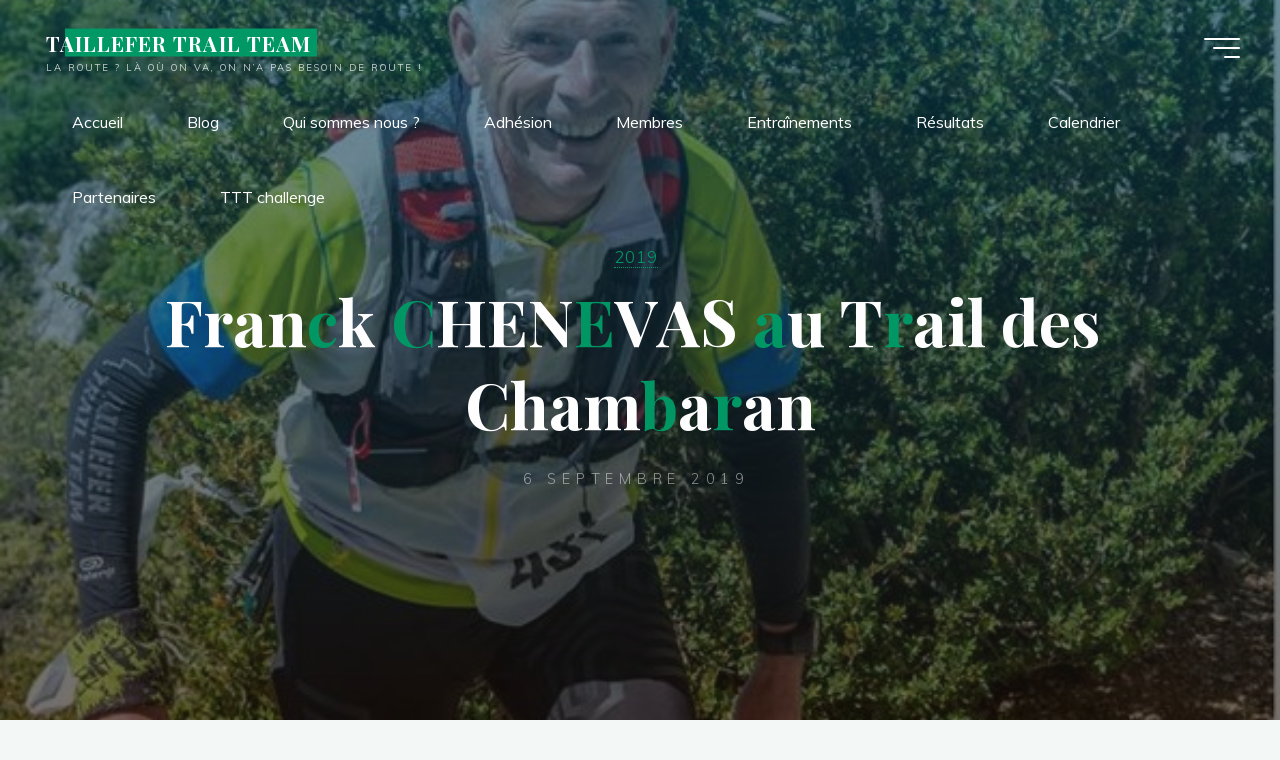

--- FILE ---
content_type: text/html; charset=UTF-8
request_url: http://taillefertrailteam.com/franck-chenevas-au-trail-des-chambaran/
body_size: 22236
content:
<!DOCTYPE html>
<html lang="fr-FR">
<head>
<meta name="viewport" content="width=device-width, user-scalable=yes, initial-scale=1.0">
<meta http-equiv="X-UA-Compatible" content="IE=edge" /><meta charset="UTF-8">
<link rel="profile" href="http://gmpg.org/xfn/11">
<link rel="pingback" href="http://taillefertrailteam.com/xmlrpc.php">
<title>Franck CHENEVAS au Trail des Chambaran &#8211; TAILLEFER TRAIL TEAM</title>
<meta name='robots' content='max-image-preview:large' />
	<style>img:is([sizes="auto" i], [sizes^="auto," i]) { contain-intrinsic-size: 3000px 1500px }</style>
	<link rel='dns-prefetch' href='//secure.gravatar.com' />
<link rel='dns-prefetch' href='//stats.wp.com' />
<link rel='dns-prefetch' href='//maxcdn.bootstrapcdn.com' />
<link rel='dns-prefetch' href='//fonts.googleapis.com' />
<link rel='dns-prefetch' href='//v0.wordpress.com' />
<link rel='preconnect' href='//i0.wp.com' />
<link rel="alternate" type="application/rss+xml" title="TAILLEFER TRAIL TEAM &raquo; Flux" href="http://taillefertrailteam.com/feed/" />
<link rel="alternate" type="application/rss+xml" title="TAILLEFER TRAIL TEAM &raquo; Flux des commentaires" href="http://taillefertrailteam.com/comments/feed/" />
<link rel="alternate" type="application/rss+xml" title="TAILLEFER TRAIL TEAM &raquo; Franck CHENEVAS au Trail des Chambaran Flux des commentaires" href="http://taillefertrailteam.com/franck-chenevas-au-trail-des-chambaran/feed/" />
<script>
window._wpemojiSettings = {"baseUrl":"https:\/\/s.w.org\/images\/core\/emoji\/15.0.3\/72x72\/","ext":".png","svgUrl":"https:\/\/s.w.org\/images\/core\/emoji\/15.0.3\/svg\/","svgExt":".svg","source":{"concatemoji":"http:\/\/taillefertrailteam.com\/wp-includes\/js\/wp-emoji-release.min.js?ver=6.7.4"}};
/*! This file is auto-generated */
!function(i,n){var o,s,e;function c(e){try{var t={supportTests:e,timestamp:(new Date).valueOf()};sessionStorage.setItem(o,JSON.stringify(t))}catch(e){}}function p(e,t,n){e.clearRect(0,0,e.canvas.width,e.canvas.height),e.fillText(t,0,0);var t=new Uint32Array(e.getImageData(0,0,e.canvas.width,e.canvas.height).data),r=(e.clearRect(0,0,e.canvas.width,e.canvas.height),e.fillText(n,0,0),new Uint32Array(e.getImageData(0,0,e.canvas.width,e.canvas.height).data));return t.every(function(e,t){return e===r[t]})}function u(e,t,n){switch(t){case"flag":return n(e,"\ud83c\udff3\ufe0f\u200d\u26a7\ufe0f","\ud83c\udff3\ufe0f\u200b\u26a7\ufe0f")?!1:!n(e,"\ud83c\uddfa\ud83c\uddf3","\ud83c\uddfa\u200b\ud83c\uddf3")&&!n(e,"\ud83c\udff4\udb40\udc67\udb40\udc62\udb40\udc65\udb40\udc6e\udb40\udc67\udb40\udc7f","\ud83c\udff4\u200b\udb40\udc67\u200b\udb40\udc62\u200b\udb40\udc65\u200b\udb40\udc6e\u200b\udb40\udc67\u200b\udb40\udc7f");case"emoji":return!n(e,"\ud83d\udc26\u200d\u2b1b","\ud83d\udc26\u200b\u2b1b")}return!1}function f(e,t,n){var r="undefined"!=typeof WorkerGlobalScope&&self instanceof WorkerGlobalScope?new OffscreenCanvas(300,150):i.createElement("canvas"),a=r.getContext("2d",{willReadFrequently:!0}),o=(a.textBaseline="top",a.font="600 32px Arial",{});return e.forEach(function(e){o[e]=t(a,e,n)}),o}function t(e){var t=i.createElement("script");t.src=e,t.defer=!0,i.head.appendChild(t)}"undefined"!=typeof Promise&&(o="wpEmojiSettingsSupports",s=["flag","emoji"],n.supports={everything:!0,everythingExceptFlag:!0},e=new Promise(function(e){i.addEventListener("DOMContentLoaded",e,{once:!0})}),new Promise(function(t){var n=function(){try{var e=JSON.parse(sessionStorage.getItem(o));if("object"==typeof e&&"number"==typeof e.timestamp&&(new Date).valueOf()<e.timestamp+604800&&"object"==typeof e.supportTests)return e.supportTests}catch(e){}return null}();if(!n){if("undefined"!=typeof Worker&&"undefined"!=typeof OffscreenCanvas&&"undefined"!=typeof URL&&URL.createObjectURL&&"undefined"!=typeof Blob)try{var e="postMessage("+f.toString()+"("+[JSON.stringify(s),u.toString(),p.toString()].join(",")+"));",r=new Blob([e],{type:"text/javascript"}),a=new Worker(URL.createObjectURL(r),{name:"wpTestEmojiSupports"});return void(a.onmessage=function(e){c(n=e.data),a.terminate(),t(n)})}catch(e){}c(n=f(s,u,p))}t(n)}).then(function(e){for(var t in e)n.supports[t]=e[t],n.supports.everything=n.supports.everything&&n.supports[t],"flag"!==t&&(n.supports.everythingExceptFlag=n.supports.everythingExceptFlag&&n.supports[t]);n.supports.everythingExceptFlag=n.supports.everythingExceptFlag&&!n.supports.flag,n.DOMReady=!1,n.readyCallback=function(){n.DOMReady=!0}}).then(function(){return e}).then(function(){var e;n.supports.everything||(n.readyCallback(),(e=n.source||{}).concatemoji?t(e.concatemoji):e.wpemoji&&e.twemoji&&(t(e.twemoji),t(e.wpemoji)))}))}((window,document),window._wpemojiSettings);
</script>
<link rel='stylesheet' id='jetpack_related-posts-css' href='http://taillefertrailteam.com/wp-content/plugins/jetpack/modules/related-posts/related-posts.css?ver=20240116' media='all' />
<link rel='stylesheet' id='sbr_styles-css' href='http://taillefertrailteam.com/wp-content/plugins/reviews-feed/assets/css/sbr-styles.css?ver=2.1.0' media='all' />
<link rel='stylesheet' id='sbi_styles-css' href='http://taillefertrailteam.com/wp-content/plugins/instagram-feed/css/sbi-styles.min.css?ver=6.8.0' media='all' />
<style id='wp-emoji-styles-inline-css'>

	img.wp-smiley, img.emoji {
		display: inline !important;
		border: none !important;
		box-shadow: none !important;
		height: 1em !important;
		width: 1em !important;
		margin: 0 0.07em !important;
		vertical-align: -0.1em !important;
		background: none !important;
		padding: 0 !important;
	}
</style>
<link rel='stylesheet' id='wp-block-library-css' href='http://taillefertrailteam.com/wp-includes/css/dist/block-library/style.min.css?ver=6.7.4' media='all' />
<link rel='stylesheet' id='mediaelement-css' href='http://taillefertrailteam.com/wp-includes/js/mediaelement/mediaelementplayer-legacy.min.css?ver=4.2.17' media='all' />
<link rel='stylesheet' id='wp-mediaelement-css' href='http://taillefertrailteam.com/wp-includes/js/mediaelement/wp-mediaelement.min.css?ver=6.7.4' media='all' />
<style id='jetpack-sharing-buttons-style-inline-css'>
.jetpack-sharing-buttons__services-list{display:flex;flex-direction:row;flex-wrap:wrap;gap:0;list-style-type:none;margin:5px;padding:0}.jetpack-sharing-buttons__services-list.has-small-icon-size{font-size:12px}.jetpack-sharing-buttons__services-list.has-normal-icon-size{font-size:16px}.jetpack-sharing-buttons__services-list.has-large-icon-size{font-size:24px}.jetpack-sharing-buttons__services-list.has-huge-icon-size{font-size:36px}@media print{.jetpack-sharing-buttons__services-list{display:none!important}}.editor-styles-wrapper .wp-block-jetpack-sharing-buttons{gap:0;padding-inline-start:0}ul.jetpack-sharing-buttons__services-list.has-background{padding:1.25em 2.375em}
</style>
<style id='classic-theme-styles-inline-css'>
/*! This file is auto-generated */
.wp-block-button__link{color:#fff;background-color:#32373c;border-radius:9999px;box-shadow:none;text-decoration:none;padding:calc(.667em + 2px) calc(1.333em + 2px);font-size:1.125em}.wp-block-file__button{background:#32373c;color:#fff;text-decoration:none}
</style>
<style id='global-styles-inline-css'>
:root{--wp--preset--aspect-ratio--square: 1;--wp--preset--aspect-ratio--4-3: 4/3;--wp--preset--aspect-ratio--3-4: 3/4;--wp--preset--aspect-ratio--3-2: 3/2;--wp--preset--aspect-ratio--2-3: 2/3;--wp--preset--aspect-ratio--16-9: 16/9;--wp--preset--aspect-ratio--9-16: 9/16;--wp--preset--color--black: #000000;--wp--preset--color--cyan-bluish-gray: #abb8c3;--wp--preset--color--white: #ffffff;--wp--preset--color--pale-pink: #f78da7;--wp--preset--color--vivid-red: #cf2e2e;--wp--preset--color--luminous-vivid-orange: #ff6900;--wp--preset--color--luminous-vivid-amber: #fcb900;--wp--preset--color--light-green-cyan: #7bdcb5;--wp--preset--color--vivid-green-cyan: #00d084;--wp--preset--color--pale-cyan-blue: #8ed1fc;--wp--preset--color--vivid-cyan-blue: #0693e3;--wp--preset--color--vivid-purple: #9b51e0;--wp--preset--color--accent-1: #009966;--wp--preset--color--accent-2: #85cc14;--wp--preset--color--headings: #162521;--wp--preset--color--sitetext: #707070;--wp--preset--color--sitebg: #FFFFFF;--wp--preset--gradient--vivid-cyan-blue-to-vivid-purple: linear-gradient(135deg,rgba(6,147,227,1) 0%,rgb(155,81,224) 100%);--wp--preset--gradient--light-green-cyan-to-vivid-green-cyan: linear-gradient(135deg,rgb(122,220,180) 0%,rgb(0,208,130) 100%);--wp--preset--gradient--luminous-vivid-amber-to-luminous-vivid-orange: linear-gradient(135deg,rgba(252,185,0,1) 0%,rgba(255,105,0,1) 100%);--wp--preset--gradient--luminous-vivid-orange-to-vivid-red: linear-gradient(135deg,rgba(255,105,0,1) 0%,rgb(207,46,46) 100%);--wp--preset--gradient--very-light-gray-to-cyan-bluish-gray: linear-gradient(135deg,rgb(238,238,238) 0%,rgb(169,184,195) 100%);--wp--preset--gradient--cool-to-warm-spectrum: linear-gradient(135deg,rgb(74,234,220) 0%,rgb(151,120,209) 20%,rgb(207,42,186) 40%,rgb(238,44,130) 60%,rgb(251,105,98) 80%,rgb(254,248,76) 100%);--wp--preset--gradient--blush-light-purple: linear-gradient(135deg,rgb(255,206,236) 0%,rgb(152,150,240) 100%);--wp--preset--gradient--blush-bordeaux: linear-gradient(135deg,rgb(254,205,165) 0%,rgb(254,45,45) 50%,rgb(107,0,62) 100%);--wp--preset--gradient--luminous-dusk: linear-gradient(135deg,rgb(255,203,112) 0%,rgb(199,81,192) 50%,rgb(65,88,208) 100%);--wp--preset--gradient--pale-ocean: linear-gradient(135deg,rgb(255,245,203) 0%,rgb(182,227,212) 50%,rgb(51,167,181) 100%);--wp--preset--gradient--electric-grass: linear-gradient(135deg,rgb(202,248,128) 0%,rgb(113,206,126) 100%);--wp--preset--gradient--midnight: linear-gradient(135deg,rgb(2,3,129) 0%,rgb(40,116,252) 100%);--wp--preset--font-size--small: 10px;--wp--preset--font-size--medium: 20px;--wp--preset--font-size--large: 25px;--wp--preset--font-size--x-large: 42px;--wp--preset--font-size--normal: 16px;--wp--preset--font-size--larger: 40px;--wp--preset--spacing--20: 0.44rem;--wp--preset--spacing--30: 0.67rem;--wp--preset--spacing--40: 1rem;--wp--preset--spacing--50: 1.5rem;--wp--preset--spacing--60: 2.25rem;--wp--preset--spacing--70: 3.38rem;--wp--preset--spacing--80: 5.06rem;--wp--preset--shadow--natural: 6px 6px 9px rgba(0, 0, 0, 0.2);--wp--preset--shadow--deep: 12px 12px 50px rgba(0, 0, 0, 0.4);--wp--preset--shadow--sharp: 6px 6px 0px rgba(0, 0, 0, 0.2);--wp--preset--shadow--outlined: 6px 6px 0px -3px rgba(255, 255, 255, 1), 6px 6px rgba(0, 0, 0, 1);--wp--preset--shadow--crisp: 6px 6px 0px rgba(0, 0, 0, 1);}:where(.is-layout-flex){gap: 0.5em;}:where(.is-layout-grid){gap: 0.5em;}body .is-layout-flex{display: flex;}.is-layout-flex{flex-wrap: wrap;align-items: center;}.is-layout-flex > :is(*, div){margin: 0;}body .is-layout-grid{display: grid;}.is-layout-grid > :is(*, div){margin: 0;}:where(.wp-block-columns.is-layout-flex){gap: 2em;}:where(.wp-block-columns.is-layout-grid){gap: 2em;}:where(.wp-block-post-template.is-layout-flex){gap: 1.25em;}:where(.wp-block-post-template.is-layout-grid){gap: 1.25em;}.has-black-color{color: var(--wp--preset--color--black) !important;}.has-cyan-bluish-gray-color{color: var(--wp--preset--color--cyan-bluish-gray) !important;}.has-white-color{color: var(--wp--preset--color--white) !important;}.has-pale-pink-color{color: var(--wp--preset--color--pale-pink) !important;}.has-vivid-red-color{color: var(--wp--preset--color--vivid-red) !important;}.has-luminous-vivid-orange-color{color: var(--wp--preset--color--luminous-vivid-orange) !important;}.has-luminous-vivid-amber-color{color: var(--wp--preset--color--luminous-vivid-amber) !important;}.has-light-green-cyan-color{color: var(--wp--preset--color--light-green-cyan) !important;}.has-vivid-green-cyan-color{color: var(--wp--preset--color--vivid-green-cyan) !important;}.has-pale-cyan-blue-color{color: var(--wp--preset--color--pale-cyan-blue) !important;}.has-vivid-cyan-blue-color{color: var(--wp--preset--color--vivid-cyan-blue) !important;}.has-vivid-purple-color{color: var(--wp--preset--color--vivid-purple) !important;}.has-black-background-color{background-color: var(--wp--preset--color--black) !important;}.has-cyan-bluish-gray-background-color{background-color: var(--wp--preset--color--cyan-bluish-gray) !important;}.has-white-background-color{background-color: var(--wp--preset--color--white) !important;}.has-pale-pink-background-color{background-color: var(--wp--preset--color--pale-pink) !important;}.has-vivid-red-background-color{background-color: var(--wp--preset--color--vivid-red) !important;}.has-luminous-vivid-orange-background-color{background-color: var(--wp--preset--color--luminous-vivid-orange) !important;}.has-luminous-vivid-amber-background-color{background-color: var(--wp--preset--color--luminous-vivid-amber) !important;}.has-light-green-cyan-background-color{background-color: var(--wp--preset--color--light-green-cyan) !important;}.has-vivid-green-cyan-background-color{background-color: var(--wp--preset--color--vivid-green-cyan) !important;}.has-pale-cyan-blue-background-color{background-color: var(--wp--preset--color--pale-cyan-blue) !important;}.has-vivid-cyan-blue-background-color{background-color: var(--wp--preset--color--vivid-cyan-blue) !important;}.has-vivid-purple-background-color{background-color: var(--wp--preset--color--vivid-purple) !important;}.has-black-border-color{border-color: var(--wp--preset--color--black) !important;}.has-cyan-bluish-gray-border-color{border-color: var(--wp--preset--color--cyan-bluish-gray) !important;}.has-white-border-color{border-color: var(--wp--preset--color--white) !important;}.has-pale-pink-border-color{border-color: var(--wp--preset--color--pale-pink) !important;}.has-vivid-red-border-color{border-color: var(--wp--preset--color--vivid-red) !important;}.has-luminous-vivid-orange-border-color{border-color: var(--wp--preset--color--luminous-vivid-orange) !important;}.has-luminous-vivid-amber-border-color{border-color: var(--wp--preset--color--luminous-vivid-amber) !important;}.has-light-green-cyan-border-color{border-color: var(--wp--preset--color--light-green-cyan) !important;}.has-vivid-green-cyan-border-color{border-color: var(--wp--preset--color--vivid-green-cyan) !important;}.has-pale-cyan-blue-border-color{border-color: var(--wp--preset--color--pale-cyan-blue) !important;}.has-vivid-cyan-blue-border-color{border-color: var(--wp--preset--color--vivid-cyan-blue) !important;}.has-vivid-purple-border-color{border-color: var(--wp--preset--color--vivid-purple) !important;}.has-vivid-cyan-blue-to-vivid-purple-gradient-background{background: var(--wp--preset--gradient--vivid-cyan-blue-to-vivid-purple) !important;}.has-light-green-cyan-to-vivid-green-cyan-gradient-background{background: var(--wp--preset--gradient--light-green-cyan-to-vivid-green-cyan) !important;}.has-luminous-vivid-amber-to-luminous-vivid-orange-gradient-background{background: var(--wp--preset--gradient--luminous-vivid-amber-to-luminous-vivid-orange) !important;}.has-luminous-vivid-orange-to-vivid-red-gradient-background{background: var(--wp--preset--gradient--luminous-vivid-orange-to-vivid-red) !important;}.has-very-light-gray-to-cyan-bluish-gray-gradient-background{background: var(--wp--preset--gradient--very-light-gray-to-cyan-bluish-gray) !important;}.has-cool-to-warm-spectrum-gradient-background{background: var(--wp--preset--gradient--cool-to-warm-spectrum) !important;}.has-blush-light-purple-gradient-background{background: var(--wp--preset--gradient--blush-light-purple) !important;}.has-blush-bordeaux-gradient-background{background: var(--wp--preset--gradient--blush-bordeaux) !important;}.has-luminous-dusk-gradient-background{background: var(--wp--preset--gradient--luminous-dusk) !important;}.has-pale-ocean-gradient-background{background: var(--wp--preset--gradient--pale-ocean) !important;}.has-electric-grass-gradient-background{background: var(--wp--preset--gradient--electric-grass) !important;}.has-midnight-gradient-background{background: var(--wp--preset--gradient--midnight) !important;}.has-small-font-size{font-size: var(--wp--preset--font-size--small) !important;}.has-medium-font-size{font-size: var(--wp--preset--font-size--medium) !important;}.has-large-font-size{font-size: var(--wp--preset--font-size--large) !important;}.has-x-large-font-size{font-size: var(--wp--preset--font-size--x-large) !important;}
:where(.wp-block-post-template.is-layout-flex){gap: 1.25em;}:where(.wp-block-post-template.is-layout-grid){gap: 1.25em;}
:where(.wp-block-columns.is-layout-flex){gap: 2em;}:where(.wp-block-columns.is-layout-grid){gap: 2em;}
:root :where(.wp-block-pullquote){font-size: 1.5em;line-height: 1.6;}
</style>
<link rel='stylesheet' id='cff-css' href='http://taillefertrailteam.com/wp-content/plugins/custom-facebook-feed/assets/css/cff-style.min.css?ver=4.3.0' media='all' />
<link rel='stylesheet' id='sb-font-awesome-css' href='https://maxcdn.bootstrapcdn.com/font-awesome/4.7.0/css/font-awesome.min.css?ver=6.7.4' media='all' />
<link rel='stylesheet' id='bravada-themefonts-css' href='http://taillefertrailteam.com/wp-content/themes/bravada/resources/fonts/fontfaces.css?ver=1.1.4' media='all' />
<link rel='stylesheet' id='bravada-googlefonts-css' href='//fonts.googleapis.com/css?family=Muli%3A%7CPlayfair+Display%3A%7CMuli%3A100%2C200%2C300%2C400%2C500%2C600%2C700%2C800%2C900%7CPlayfair+Display%3A700&#038;ver=1.1.4' media='all' />
<link rel='stylesheet' id='bravada-main-css' href='http://taillefertrailteam.com/wp-content/themes/bravada/style.css?ver=1.1.4' media='all' />
<style id='bravada-main-inline-css'>
 body:not(.bravada-landing-page) #container, #colophon-inside, .footer-inside, #breadcrumbs-container-inside { margin: 0 auto; max-width: 1240px; } body:not(.bravada-landing-page) #container { max-width: calc( 1240px - 4em ); } #primary { width: 320px; } #secondary { width: 320px; } #container.one-column .main { width: 100%; } #container.two-columns-right #secondary { float: right; } #container.two-columns-right .main, .two-columns-right #breadcrumbs { width: calc( 100% - 320px ); float: left; } #container.two-columns-left #primary { float: left; } #container.two-columns-left .main, .two-columns-left #breadcrumbs { width: calc( 100% - 320px ); float: right; } #container.three-columns-right #primary, #container.three-columns-left #primary, #container.three-columns-sided #primary { float: left; } #container.three-columns-right #secondary, #container.three-columns-left #secondary, #container.three-columns-sided #secondary { float: left; } #container.three-columns-right #primary, #container.three-columns-left #secondary { margin-left: 0%; margin-right: 0%; } #container.three-columns-right .main, .three-columns-right #breadcrumbs { width: calc( 100% - 640px ); float: left; } #container.three-columns-left .main, .three-columns-left #breadcrumbs { width: calc( 100% - 640px ); float: right; } #container.three-columns-sided #secondary { float: right; } #container.three-columns-sided .main, .three-columns-sided #breadcrumbs { width: calc( 100% - 640px ); float: right; } .three-columns-sided #breadcrumbs { margin: 0 calc( 0% + 320px ) 0 -1920px; } html { font-family: Muli; font-size: 16px; font-weight: 400; line-height: 1.8; ; } #site-title { font-family: Playfair Display; font-size: 1.3em; font-weight: 700; } #site-text { ; } nav#mobile-menu #mobile-nav a { font-family: Playfair Display; font-size: 2.5em; font-weight: 700; font-size: clamp(1.3rem, 5vw, 2.5em); ; } nav#mobile-menu #mobile-nav ul.sub-menu a { font-size: clamp(1.1rem, 4vw, 2em); } nav#mobile-menu input[type=search] { font-family: Playfair Display; } .widget-title, #comments-title, #reply-title, .related-posts .related-main-title, .main .author-info .page-title { font-family: Playfair Display; font-size: 1.2em; font-weight: 700; line-height: 2; margin-bottom: 0.5em; ; } .widget-title::after, #comments-title::after, #reply-title::after, .related-posts .related-main-title::after { margin-bottom: 0.5em; } .widget-container { font-family: Muli; font-size: 1em; font-weight: 400; } .widget-container ul li { line-height: 1.8; ; } .entry-title, .main .page-title { font-family: Playfair Display; font-size: 1.7em; font-weight: 700; ; } body:not(.single) .entry-meta > span { font-family: Muli; font-size: 1em; font-weight: 300; ; } /* single post titles/metas */ #header-page-title .entry-title, .singular-title, .lp-staticslider .staticslider-caption-title, .seriousslider-theme .seriousslider-caption-title { font-family: Playfair Display; font-size: 5em; font-weight: 700; font-size: clamp(2.5em, 5vw, 5em ); line-height: 1.3; ; } .single .entry-meta > span { font-family: Muli; font-size: 1.1em; font-weight: 300; ; } h1 { font-size: 2.33em; } h2 { font-size: 2.06em; } h3 { font-size: 1.79em; } h4 { font-size: 1.52em; } h5 { font-size: 1.25em; } h6 { font-size: 0.98em; } h1, h2, h3, h4 { font-family: Playfair Display; font-weight: 700; ; } .entry-content h1, .entry-summary h1, .entry-content h2, .entry-summary h2, .entry-content h3, .entry-summary h3, .entry-content h4, .entry-summary h4, .entry-content h5, .entry-summary h5, .entry-content h6, .entry-summary h6 { line-height: 1.2; margin-bottom: 0.5em; } .lp-section-header .lp-section-desc, .lp-box-title, .lp-tt-title, #nav-fixed a + a, #nav-below span, .lp-blocks.lp-blocks1 .lp-block .lp-block-readmore { font-family: Playfair Display; } .lp-section-header .lp-section-title { font-family: Muli; } blockquote cite { font-family: Muli; } :root { --bravada-accent-1: #009966; --bravada-accent-2: #85cc14; } .bravada-accent-1 { color: #009966; } .bravada-accent-2 { color: #85cc14; } .bravada-accent-1-bg { background-color: #009966; } .bravada-accent-2-bg { background-color: #85cc14; } body { color: #707070; background-color: #F3F7F6; } .lp-staticslider .staticslider-caption-text a { color: #FFFFFF; } #site-header-main, .menu-search-animated .searchform input[type="search"], #access .menu-search-animated .searchform, .site-header-bottom-fixed, .bravada-over-menu .site-header-bottom.header-fixed .site-header-bottom-fixed { background-color: #FFFFFF; } .bravada-over-menu .site-header-bottom-fixed { background: transparent; } .bravada-over-menu .header-fixed.site-header-bottom #site-title a, .bravada-over-menu .header-fixed.site-header-bottom #site-description { color: #009966; } .bravada-over-menu #site-title a, .bravada-over-menu #site-description, .bravada-over-menu #access > div > ul > li, .bravada-over-menu #access > div > ul > li > a, .bravada-over-menu .site-header-bottom:not(.header-fixed) #nav-toggle, #breadcrumbs-container span, #breadcrumbs-container a, #breadcrumbs-container i { color: #FFFFFF; } #bmobile #site-title a { color: #009966; } #site-title a::before { background: #009966; } body:not(.bravada-over-menu) .site-header-bottom #site-title a::before, .bravada-over-menu .header-fixed.site-header-bottom #site-title a::before { background: #85cc14; } body:not(.bravada-over-menu) .site-header-bottom #site-title a:hover { color: #009966; } #site-title a:hover::before { background: #85cc14; } #access > div > ul > li, #access > div > ul > li > a, .bravada-over-menu .header-fixed.site-header-bottom #access > div > ul > li:not([class*='current']), .bravada-over-menu .header-fixed.site-header-bottom #access > div > ul > li:not([class*='current']) > a { color: #0f0f0f; } .hamburger span { background-color: #0f0f0f; } #mobile-menu, nav#mobile-menu #mobile-nav a { color: #FFFFFF; } nav#mobile-menu #mobile-nav > li.current_page_item > a, nav#mobile-menu #mobile-nav > li.current-menu-item > a, nav#mobile-menu #mobile-nav > li.current_page_ancestor > a, nav#mobile-menu #mobile-nav > li.current-menu-ancestor > a, nav#mobile-menu #mobile-nav a:hover { color: #009966; } nav#mobile-menu { color: #FFFFFF; background-color: #066664; } #mobile-nav .searchform input[type="search"] { border-color: #FFFFFF; } .burgermenu-active.bravada-over-menu .site-header-bottom.header-fixed .site-header-bottom-fixed { background-color: transparent; } .burgermenu-active.bravada-over-menu .site-header-bottom .hamburger span { background-color: #FFFFFF; } .bravada-over-menu:not(.burgermenu-active) .site-header-bottom:not(.header-fixed) .hamburger span { background-color: #FFFFFF; } .bravada-over-menu .header-fixed.site-header-bottom .side-section-element.widget_cryout_socials a:hover::before, .side-section-element.widget_cryout_socials a:hover::before { color: #FFFFFF; } #access ul.sub-menu li a, #access ul.children li a, .topmenu ul li a { color: #FFFFFF; } #access ul.sub-menu li a, #access ul.children li a { background-color: #066664; } #access ul.sub-menu li a:hover, #access ul.children li a:hover { color: #009966; } #access > div > ul > li.current_page_item > a, #access > div > ul > li.current-menu-item > a, #access > div > ul > li.current_page_ancestor > a, #access > div > ul > li.current-menu-ancestor > a, .bravada-over-menu .header-fixed.site-header-bottom #access > div > ul > li > a { color: #e9b44c; } #access ul.children > li.current_page_item > a, #access ul.sub-menu > li.current-menu-item > a, #access ul.children > li.current_page_ancestor > a, #access ul.sub-menu > li.current-menu-ancestor > a { opacity: 0.95; } #access > div > ul ul > li a:not(:only-child)::after { border-left-color: #066664; } #access > div > ul > li > ul::before { border-bottom-color: #066664; } #access ul li.special1 > a { background-color: #f0f0f0; } #access ul li.special2 > a { background-color: #0f0f0f; color: #FFFFFF; } #access ul li.accent1 > a { background-color: #009966; color: #FFFFFF; } #access ul li.accent2 > a { background-color: #85cc14; color: #FFFFFF; } #access ul li.accent1 > a:hover, #access ul li.accent2 > a:hover { color: #FFFFFF; } #access > div > ul > li.accent1 > a > span::before, #access > div > ul > li.accent2 > a > span::before { background-color: #FFFFFF; } article.hentry, body:not(.blog):not(.page-template-template-blog):not(.archive):not(.search) #container:not(.bravada-landing-page) .main, body.bravada-boxed-layout:not(.bravada-landing-page) #container { background-color: #FFFFFF; } .pagination span { color: #85cc14; } .pagination a:hover { background-color: #009966; color: #FFFFFF; } #header-overlay, .lp-staticslider::after, .seriousslider-theme .item::after { background-color: #08415c; background: -webkit-linear-gradient( 90deg, #08415c 0%, #1c110a 100%); background: linear-gradient( 180deg, #08415c 0%, #1c110a 100%); opacity: 0.6; pointer-events: none; } #header-page-title #header-page-title-inside, #header-page-title .entry-title, #header-page-title .entry-meta span, #header-page-title .entry-meta a, #header-page-title .entry-meta time, #header-page-title .entry-meta .icon-metas::before, #header-page-title .byline, #header-page-title #breadcrumbs-nav, .lp-staticslider .staticslider-caption-inside, .seriousslider-theme .seriousslider-caption-inside { color: #FFFFFF; } #colophon, #footer { background-color: #1e3231; color: #DBDBDB; } .post-thumbnail-container .featured-image-overlay::before { background-color: #009966; background: -webkit-gradient(linear, left top, left bottom, from(#009966), to(#85cc14)); background: linear-gradient(to bottom, #009966, #85cc14); } .post-thumbnail-container .featured-image-overlay::after { background-color: #009966; background: -webkit-gradient(linear, left top, left bottom, from(#009966), to(#85cc14)); background: linear-gradient(to bottom, #85cc14, #009966); } .main #content-masonry .post-thumbnail-container:hover + .entry-after-image .entry-title a { color: #009966; } @media (max-width: 720px) { .bravada-magazine-one .main #content-masonry .post-thumbnail-container + .entry-after-image { background-color: #FFFFFF; } } .entry-title a:active, .entry-title a:hover { color: #009966; } span.entry-format { color: #009966; } .main #content-masonry .format-link .entry-content a { background-color: #009966; color: #FFFFFF; } .main #content-masonry .format-link::after { color: #FFFFFF; } .cryout article.hentry.format-image, .cryout article.hentry.format-audio, .cryout article.hentry.format-video { background-color: #ffffff; } .format-aside, .format-quote { border-color: #eeeeee; } .single .author-info { border-color: #eeeeee; } .entry-content h5, .entry-content h6, .lp-text-content h5, .lp-text-content h6 { color: #85cc14; } .entry-content blockquote::before, .entry-content blockquote::after { color: rgba(112,112,112,0.2); } .entry-content h1, .entry-content h2, .entry-content h3, .entry-content h4, .lp-text-content h1, .lp-text-content h2, .lp-text-content h3, .lp-text-content h4 { color: #162521; } .entry-title, .page-title { color: #162521; } a { color: #009966; } a:hover, .widget-area a, .entry-meta span a:hover, .comments-link a { color: #85cc14; } .comments-link a:hover, .widget-area a:hover { color: #009966; } .socials a::before, .socials a:hover::before { color: #009966; } .socials a::after, .socials a:hover::after { color: #85cc14; } .bravada-normalizedtags #content .tagcloud a { color: #FFFFFF; background-color: #009966; } .bravada-normalizedtags #content .tagcloud a:hover { background-color: #85cc14; } #nav-fixed i { background-color: #dbdbdb; } #nav-fixed .nav-next:hover i, #nav-fixed .nav-previous:hover i { background-color: #85cc14; } #nav-fixed a:hover + a, #nav-fixed a + a:hover { background-color: rgba(133,204,20,1); } #nav-fixed i, #nav-fixed span { color: #FFFFFF; } button#toTop i::before { color: #009966; } button#toTop i::after { color: #85cc14; } @media (max-width: 800px) { .cryout #footer-bottom .footer-inside { padding-top: 2.5em; } .cryout .footer-inside a#toTop { background-color: #009966; color: #F3F7F6; } .cryout .footer-inside a#toTop:hover { opacity: 0.8;} } .entry-meta .icon-metas:before { color: #b5b5b5; } #site-title span a::before { width: calc(100% - 1.2em); } .bravada-caption-one .main .wp-caption .wp-caption-text { border-bottom-color: #eeeeee; } .bravada-caption-two .main .wp-caption .wp-caption-text { background-color: #f5f5f5; } .bravada-image-one .entry-content img[class*="align"], .bravada-image-one .entry-summary img[class*="align"], .bravada-image-two .entry-content img[class*='align'], .bravada-image-two .entry-summary img[class*='align'] { border-color: #eeeeee; } .bravada-image-five .entry-content img[class*='align'], .bravada-image-five .entry-summary img[class*='align'] { border-color: #009966; } .entry-summary .excerpt-fade { background-image: linear-gradient(to left, #FFFFFF, transparent); } /* diffs */ span.edit-link a.post-edit-link, span.edit-link a.post-edit-link:hover, span.edit-link .icon-edit:before { color: #707070; } .searchform { border-color: #ebebeb; } .entry-meta span, .entry-meta a, .entry-utility span, .entry-utility a, .entry-meta time, #breadcrumbs-nav { color: #a7a7a7; } .main #content-masonry .post-thumbnail-container span.bl_categ, .main #content-masonry .post-thumbnail-container .comments-link { background-color: #FFFFFF; } .footermenu ul li span.sep { color: #009966; } .entry-meta a::after, .entry-utility a::after { background: #85cc14; } #header-page-title .category-metas a { color: #009966; } .entry-meta .author:hover .avatar { border-color: #009966; } .animated-title span.cry-single.animated-letter, .animated-title span.cry-double.animated-letter { color: #009966; } span.entry-sticky { color: #85cc14; } #commentform { } code, #nav-below .nav-previous a::before, #nav-below .nav-next a::before { background-color: #eeeeee; } #nav-below .nav-previous::after, #nav-below .nav-next::after { background-color: #009966; } pre, .comment-author { border-color: #eeeeee; } .commentlist .comment-area, .commentlist .pingback { border-color: #f3f3f3; } .commentlist img.avatar { background-color: #FFFFFF; } .comment-meta a { color: #bfbfbf; } .commentlist .reply a, .commentlist .author-name, .commentlist .author-name a { background-color: #009966; color: #FFFFFF; } .commentlist .reply a:hover { background-color: #85cc14; } select, input[type], textarea { color: #707070; background-color: #f5f5f5; } .sidey select { background-color: #FFFFFF; } .searchform .searchsubmit { background: #009966; } .searchform:hover .searchsubmit { background: #85cc14; } .searchform input[type="search"], .searchform input[type="search"]:hover, .searchform input[type="search"]:focus { background-color: #FFFFFF; } input[type]:hover, textarea:hover, select:hover, input[type]:focus, textarea:focus, select:focus { border-color: #dcdcdc; } button, input[type="button"], input[type="submit"], input[type="reset"] { background-color: #009966; color: #FFFFFF; } button:hover, input[type="button"]:hover, input[type="submit"]:hover, input[type="reset"]:hover { background-color: #85cc14; } .comment-form-author input, .comment-form-email input, .comment-form-url input, .comment-form-comment textarea { background-color: #f0f0f0; } .comment-form-author input:hover, .comment-form-email input:hover, .comment-form-url input:hover, .comment-form-comment textarea:hover, .comment-form-author input:focus, .comment-form-email input:focus, .comment-form-url input:focus, .comment-form-comment textarea:focus { background-color: #009966; color: #FFFFFF; } .comment-form-author, .comment-form-email { border-color: #FFFFFF; } hr { background-color: #f0f0f0; } .cryout-preloader-inside .bounce1 { background-color: #009966; } .cryout-preloader-inside .bounce2 { background-color: #85cc14; } .page-header.pad-container { background-color: #FFFFFF; } /* gutenberg */ .wp-block-image.alignwide { margin-left: calc( ( 0% + 4em ) * -1 ); margin-right: calc( ( 0% + 4em ) * -1 ); } .wp-block-image.alignwide img { width: calc( 100% + 8em ); max-width: calc( 100% + 8em ); } .has-accent-1-color, .has-accent-1-color:hover { color: #009966; } .has-accent-2-color, .has-accent-2-color:hover { color: #85cc14; } .has-headings-color, .has-headings-color:hover { color: #162521; } .has-sitetext-color, .has-sitetext-color:hover { color: #707070; } .has-sitebg-color, .has-sitebg-color:hover { color: #FFFFFF; } .has-accent-1-background-color { background-color: #009966; } .has-accent-2-background-color { background-color: #85cc14; } .has-headings-background-color { background-color: #162521; } .has-sitetext-background-color { background-color: #707070; } .has-sitebg-background-color { background-color: #FFFFFF; } .has-small-font-size { font-size: 13px; } .has-regular-font-size { font-size: 16px; } .has-large-font-size { font-size: 19px; } .has-larger-font-size { font-size: 23px; } .has-huge-font-size { font-size: 23px; } /* woocommerce */ .woocommerce-thumbnail-container .woocommerce-buttons-container a, .woocommerce-page #respond input#submit.alt, .woocommerce a.button.alt, .woocommerce-page button.button.alt, .woocommerce input.button.alt, .woocommerce #respond input#submit, .woocommerce a.button, .woocommerce button.button, .woocommerce input.button { } .woocommerce ul.products li.product .woocommerce-loop-category__title, .woocommerce ul.products li.product .woocommerce-loop-product__title, .woocommerce ul.products li.product h3, .woocommerce div.product .product_title, .woocommerce .woocommerce-tabs h2 { font-family: Muli; } .woocommerce ul.products li.product .woocommerce-loop-category__title, .woocommerce ul.products li.product .woocommerce-loop-product__title, .woocommerce ul.products li.product h3, .woocommerce .star-rating { color: #85cc14; } .woocommerce #respond input#submit, .woocommerce a.button, .woocommerce button.button, .woocommerce input.button { background-color: #009966; color: #FFFFFF; line-height: 1.8; } .woocommerce #respond input#submit:hover, .woocommerce a.button:hover, .woocommerce button.button:hover, .woocommerce input.button:hover { background-color: #85cc14; color: #FFFFFF; } .woocommerce-page #respond input#submit.alt, .woocommerce a.button.alt, .woocommerce-page button.button.alt, .woocommerce input.button.alt { color: #009966; line-height: 1.8; } .woocommerce-page #respond input#submit.alt::after, .woocommerce a.button.alt::after, .woocommerce-page button.button.alt::after, .woocommerce input.button.alt::after { content: ""; position: absolute; left: 0; top: 0; width: 100%; height: 100%; outline: 2px solid; -webkit-transition: .3s ease all; transition: .3s ease all; } .woocommerce-page #respond input#submit.alt:hover::after, .woocommerce a.button.alt:hover::after, .woocommerce-page button.button.alt:hover::after, .woocommerce input.button.alt:hover::after { opacity: 0; -webkit-transform: scale(1.2, 1.4); transform: scale(1.2, 1.4); } .woocommerce-page #respond input#submit.alt:hover, .woocommerce a.button.alt:hover, .woocommerce-page button.button.alt:hover, .woocommerce input.button.alt:hover { color: #85cc14; } .woocommerce div.product .woocommerce-tabs ul.tabs li.active { border-bottom-color: #FFFFFF; } .woocommerce #respond input#submit.alt.disabled, .woocommerce #respond input#submit.alt.disabled:hover, .woocommerce #respond input#submit.alt:disabled, .woocommerce #respond input#submit.alt:disabled:hover, .woocommerce #respond input#submit.alt[disabled]:disabled, .woocommerce #respond input#submit.alt[disabled]:disabled:hover, .woocommerce a.button.alt.disabled, .woocommerce a.button.alt.disabled:hover, .woocommerce a.button.alt:disabled, .woocommerce a.button.alt:disabled:hover, .woocommerce a.button.alt[disabled]:disabled, .woocommerce a.button.alt[disabled]:disabled:hover, .woocommerce button.button.alt.disabled, .woocommerce button.button.alt.disabled:hover, .woocommerce button.button.alt:disabled, .woocommerce button.button.alt:disabled:hover, .woocommerce button.button.alt[disabled]:disabled, .woocommerce button.button.alt[disabled]:disabled:hover, .woocommerce input.button.alt.disabled, .woocommerce input.button.alt.disabled:hover, .woocommerce input.button.alt:disabled, .woocommerce input.button.alt:disabled:hover, .woocommerce input.button.alt[disabled]:disabled, .woocommerce input.button.alt[disabled]:disabled:hover { background-color: #85cc14; color: #fff; } .woocommerce div.product .product_title, .woocommerce ul.products li.product .price, .woocommerce div.product p.price, .woocommerce div.product span.price { color: #85cc14} .woocommerce .quantity .qty { background-color: #eeeeee; } .woocommerce-checkout #payment { background: #f5f5f5; } .woocommerce .widget_price_filter .ui-slider .ui-slider-handle { background: #85cc14; } .woocommerce div.product .products > h2, .woocommerce .cart-collaterals h2 { font-family: Playfair Display; font-size: 1.2em; font-weight: 700; line-height: 2; ; } .woocommerce div.product .products > h2::after, .woocommerce .cart-collaterals h2::after { background-color: #009966 ; } .main .entry-content, .main .entry-summary { text-align: inherit; } .main p, .main ul, .main ol, .main dd, .main pre, .main hr { margin-bottom: 1em; } .main .entry-content p { text-indent: 0em; } .main a.post-featured-image { background-position: center center; } #header-widget-area { width: 33%; right: 10px; } .bravada-striped-table .main thead th, .bravada-bordered-table .main thead th, .bravada-striped-table .main td, .bravada-striped-table .main th, .bravada-bordered-table .main th, .bravada-bordered-table .main td { border-color: #e9e9e9; } .bravada-clean-table .main th, .bravada-striped-table .main tr:nth-child(even) td, .bravada-striped-table .main tr:nth-child(even) th { background-color: #f8f8f8; } .bravada-cropped-featured .main .post-thumbnail-container { height: 300px; } .bravada-responsive-featured .main .post-thumbnail-container { max-height: 300px; height: auto; } article.hentry .article-inner, #content-masonry article.hentry .article-inner { padding: 0%; } .site-header-bottom { height:75px; } .site-header-bottom .site-header-inside { height:75px; } .menu-search-animated, .menu-burger, #sheader-container, .identity, #nav-toggle { height: 75px; line-height: 75px; } #access div > ul > li > a, #access ul li[class*="icon"]::before { line-height:75px; } nav#mobile-menu { padding-top: 85px; } body.admin-bar nav#mobile-menu { padding-top: 117px; } #branding { height: 75px; } .bravada-responsive-headerimage #masthead #header-image-main-inside { max-height: 1080px; } .bravada-cropped-headerimage #masthead #header-image-main-inside { height: 1080px; } #site-description { display: block; } #header-widget-area { top: 85px; } .bravada-landing-page .lp-blocks-inside, .bravada-landing-page .lp-boxes-inside, .bravada-landing-page .lp-text-inside, .bravada-landing-page .lp-posts-inside, .bravada-landing-page .lp-page-inside, .bravada-landing-page .lp-section-header, .bravada-landing-page .content-widget { max-width: 1240px; } @media (min-width: 960px) { .bravada-landing-page .lp-blocks.lp-blocks1 .lp-blocks-inside { max-width: calc(1240px - 5em); background-color: #FFFFFF; } } #header-page-title #header-page-title-inside, .lp-staticslider .staticslider-caption, .seriousslider.seriousslider-theme .seriousslider-caption { max-width: 1240px; max-width: 85%; padding-top: 85px; } @media (max-width: 1024px) { #header-page-title #header-page-title-inside, .lp-staticslider .staticslider-caption, .seriousslider.seriousslider-theme .seriousslider-caption { max-width: 100%; } } .bravada-landing-page .content-widget { margin: 0 auto; } a.staticslider-button, .seriousslider-theme .seriousslider-caption-buttons a { background-color: #009966; } a.staticslider-button:hover, .seriousslider-theme .seriousslider-caption-buttons a:hover { background-color: #85cc14; } .bravada-landing-page #header-image-main-inside { display: block; } .widget-title, #comments-title, #reply-title, .related-posts .related-main-title, .main .page-title, #nav-below em, .lp-text .lp-text-title, .lp-boxes-animated .lp-box-title { background-image: linear-gradient(to bottom, rgba(0,153,102,0.4) 0%, rgba(0,153,102,0.4) 100%); } .lp-slider { background-color: #F9F7F5; } .lp-blocks { background-color: #F9F7F5; } .lp-boxes { background-color: #F8F8F8; } .lp-boxes .lp-boxes-inside::before { background-color: #009966 ; } .lp-boxes ~ .lp-boxes .lp-boxes-inside::before { background-color: #85cc14 ; } .lp-boxes ~ .lp-boxes ~ .lp-boxes .lp-boxes-inside::before { background-color: #009966 ; } .lp-text { background-color: #EEEBE9; } #lp-posts, #lp-page { background-color: #F3F7F6; } .lp-block { background-color: #FFFFFF; } .lp-block i[class^="blicon"]::before { color: #85cc14; } .lp-block .lp-block-title, .lp-text .lp-text-title { color: #162521; } .lp-block .lp-block-title::after { background-color: #009966; } .lp-blocks1 .lp-block i[class^="blicon"] +i[class^="blicon"]::before { color: #85cc14; } .lp-block-readmore { color: #c0c0c0; } .lp-block-readmore:hover { color: #009966; } .lp-text-title { color: #85cc14; } .lp-text-inside .lp-text-background { background-color: #FFFFFF; } .lp-boxes .lp-box { background-color: #FFFFFF; } .lp-boxes-animated .box-overlay { background-color: #85cc14; } .lp-boxes-animated .lp-box-readmore { color: #009966; } .lp-boxes-static .box-overlay { background-color: #009966; } .lp-box-title { color: #162521; } .lp-box-title:hover { color: #009966; } .lp-boxes-1 .lp-box .lp-box-image { height: 250px; } #cryout_ajax_more_trigger, .lp-port-readmore { color: #85cc14; } .lpbox-rnd1 { background-color: #c1c1c1; } .lpbox-rnd2 { background-color: #bcbcbc; } .lpbox-rnd3 { background-color: #b7b7b7; } .lpbox-rnd4 { background-color: #b2b2b2; } .lpbox-rnd5 { background-color: #adadad; } .lpbox-rnd6 { background-color: #a8a8a8; } .lpbox-rnd7 { background-color: #a3a3a3; } .lpbox-rnd8 { background-color: #9e9e9e; } 
</style>
<link rel='stylesheet' id='cryout-serious-slider-style-css' href='http://taillefertrailteam.com/wp-content/plugins/cryout-serious-slider/resources/style.css?ver=1.2.7' media='all' />
<link rel='stylesheet' id='tablepress-default-css' href='http://taillefertrailteam.com/wp-content/plugins/tablepress/css/build/default.css?ver=3.1.1' media='all' />
<style id='kadence-blocks-global-variables-inline-css'>
:root {--global-kb-font-size-sm:clamp(0.8rem, 0.73rem + 0.217vw, 0.9rem);--global-kb-font-size-md:clamp(1.1rem, 0.995rem + 0.326vw, 1.25rem);--global-kb-font-size-lg:clamp(1.75rem, 1.576rem + 0.543vw, 2rem);--global-kb-font-size-xl:clamp(2.25rem, 1.728rem + 1.63vw, 3rem);--global-kb-font-size-xxl:clamp(2.5rem, 1.456rem + 3.26vw, 4rem);--global-kb-font-size-xxxl:clamp(2.75rem, 0.489rem + 7.065vw, 6rem);}:root {--global-palette1: #3182CE;--global-palette2: #2B6CB0;--global-palette3: #1A202C;--global-palette4: #2D3748;--global-palette5: #4A5568;--global-palette6: #718096;--global-palette7: #EDF2F7;--global-palette8: #F7FAFC;--global-palette9: #ffffff;}
</style>
<link rel='stylesheet' id='sharedaddy-css' href='http://taillefertrailteam.com/wp-content/plugins/jetpack/modules/sharedaddy/sharing.css?ver=14.5' media='all' />
<link rel='stylesheet' id='social-logos-css' href='http://taillefertrailteam.com/wp-content/plugins/jetpack/_inc/social-logos/social-logos.min.css?ver=14.5' media='all' />
<script id="jetpack_related-posts-js-extra">
var related_posts_js_options = {"post_heading":"h4"};
</script>
<script src="http://taillefertrailteam.com/wp-content/plugins/jetpack/_inc/build/related-posts/related-posts.min.js?ver=20240116" id="jetpack_related-posts-js"></script>
<script src="http://taillefertrailteam.com/wp-includes/js/jquery/jquery.min.js?ver=3.7.1" id="jquery-core-js"></script>
<script src="http://taillefertrailteam.com/wp-includes/js/jquery/jquery-migrate.min.js?ver=3.4.1" id="jquery-migrate-js"></script>
<!--[if lt IE 9]>
<script src="http://taillefertrailteam.com/wp-content/themes/bravada/resources/js/html5shiv.min.js?ver=1.1.4" id="bravada-html5shiv-js"></script>
<![endif]-->
<script src="http://taillefertrailteam.com/wp-content/plugins/cryout-serious-slider/resources/jquery.mobile.custom.min.js?ver=1.2.7" id="cryout-serious-slider-jquerymobile-js"></script>
<script src="http://taillefertrailteam.com/wp-content/plugins/cryout-serious-slider/resources/slider.js?ver=1.2.7" id="cryout-serious-slider-script-js"></script>
<link rel="https://api.w.org/" href="http://taillefertrailteam.com/wp-json/" /><link rel="alternate" title="JSON" type="application/json" href="http://taillefertrailteam.com/wp-json/wp/v2/posts/20867" /><link rel="EditURI" type="application/rsd+xml" title="RSD" href="http://taillefertrailteam.com/xmlrpc.php?rsd" />
<meta name="generator" content="WordPress 6.7.4" />
<link rel="canonical" href="http://taillefertrailteam.com/franck-chenevas-au-trail-des-chambaran/" />
<link rel='shortlink' href='https://wp.me/p5htA2-5qz' />
<link rel="alternate" title="oEmbed (JSON)" type="application/json+oembed" href="http://taillefertrailteam.com/wp-json/oembed/1.0/embed?url=http%3A%2F%2Ftaillefertrailteam.com%2Ffranck-chenevas-au-trail-des-chambaran%2F" />
<link rel="alternate" title="oEmbed (XML)" type="text/xml+oembed" href="http://taillefertrailteam.com/wp-json/oembed/1.0/embed?url=http%3A%2F%2Ftaillefertrailteam.com%2Ffranck-chenevas-au-trail-des-chambaran%2F&#038;format=xml" />
	<style>img#wpstats{display:none}</style>
		<link rel="apple-touch-icon" sizes="180x180" href="/wp-content/uploads/fbrfg/apple-touch-icon.png">
<link rel="icon" type="image/png" sizes="32x32" href="/wp-content/uploads/fbrfg/favicon-32x32.png">
<link rel="icon" type="image/png" sizes="16x16" href="/wp-content/uploads/fbrfg/favicon-16x16.png">
<link rel="manifest" href="/wp-content/uploads/fbrfg/site.webmanifest">
<link rel="mask-icon" href="/wp-content/uploads/fbrfg/safari-pinned-tab.svg" color="#5bbad5">
<link rel="shortcut icon" href="/wp-content/uploads/fbrfg/favicon.ico">
<meta name="msapplication-TileColor" content="#da532c">
<meta name="msapplication-config" content="/wp-content/uploads/fbrfg/browserconfig.xml">
<meta name="theme-color" content="#ffffff"><link rel="author" href="http://taillefertrailteam.com"><style>.recentcomments a{display:inline !important;padding:0 !important;margin:0 !important;}</style><script> 
// LE theme BOSE est deprecated avec la version actuelle de WP (6.2);  elle était compatible avec WP = 4.9 âr exemple
// le script /bose/navigation.js hide le menu et laisse à la place un 'button' ,ie. n <h1>, pour toogle l'affichage ... mais il marche plus ! 
// Bref le plus simple est de supprimer  l'appel à bose/navigation.js  dans le html de base ... 
// ca se passe dans : 
//   /_ProviderRestore/TailleferTrailTeam/wp-content/themes/bose/functions.php ,    comment L.180
//   
//   Il faudra aussi vider le cache de WP 
//   
/*
jQuery(document).ready( function () {alert("coucou2")
	jQuery('#menu-menu-blog').show()  
	$("#menu-menu-blog").show(); 
	$("#menu-menu-blog").removeAttr("style"); 
	$("#menu-menu-blog").attr("style", "display:block"); 
	
	jQuery('#top-nav').toggle(function() {
				$("#menu-menu-blog").show(); 
				jQuery('#menu-menu-blog').show();  
				alert("coucou")
			},
			function() {
				$("#menu-menu-blog").show(); 
				jQuery('#menu-menu-blog').show(); 
				alert("coucou")
		});
	});//end ready
	
	 */
	</script>
<!-- Jetpack Open Graph Tags -->
<meta property="og:type" content="article" />
<meta property="og:title" content="Franck CHENEVAS au Trail des Chambaran" />
<meta property="og:url" content="http://taillefertrailteam.com/franck-chenevas-au-trail-des-chambaran/" />
<meta property="og:description" content="Résultats Trail des Chambaran 2019 (dimanche 01/09/2019, Varacieux (38)) : ici Franck CHENEVAS (Taillefer Trail Team) se classe 25ème (5ème M2M) en 3:08:53 du 30 km (d+ 1130 m, 65 classés). Photo :…" />
<meta property="article:published_time" content="2019-09-06T06:24:46+00:00" />
<meta property="article:modified_time" content="2019-09-06T06:24:46+00:00" />
<meta property="og:site_name" content="TAILLEFER TRAIL TEAM" />
<meta property="og:image" content="https://i0.wp.com/taillefertrailteam.com/wp-content/uploads/2019/05/CHENEVAS-FRANCK-TRAIL-LA-PERCE-ROCHE-2019.05.05-e1557343731462.jpg?fit=595%2C489" />
<meta property="og:image:width" content="595" />
<meta property="og:image:height" content="489" />
<meta property="og:image:alt" content="" />
<meta property="og:locale" content="fr_FR" />
<meta name="twitter:site" content="@tttrail" />
<meta name="twitter:text:title" content="Franck CHENEVAS au Trail des Chambaran" />
<meta name="twitter:image" content="https://i0.wp.com/taillefertrailteam.com/wp-content/uploads/2019/05/CHENEVAS-FRANCK-TRAIL-LA-PERCE-ROCHE-2019.05.05-e1557343731462.jpg?fit=595%2C489&#038;w=640" />
<meta name="twitter:card" content="summary_large_image" />

<!-- End Jetpack Open Graph Tags -->
<noscript><style>.cryout .cryout-preloader {display: none;}.cryout img[loading="lazy"] {opacity: 1;}</style></noscript>
<link rel="icon" href="https://i0.wp.com/taillefertrailteam.com/wp-content/uploads/2018/11/TTT_logoVertBleu_Fond-Blanc_333x333.jpg?fit=32%2C32" sizes="32x32" />
<link rel="icon" href="https://i0.wp.com/taillefertrailteam.com/wp-content/uploads/2018/11/TTT_logoVertBleu_Fond-Blanc_333x333.jpg?fit=192%2C192" sizes="192x192" />
<link rel="apple-touch-icon" href="https://i0.wp.com/taillefertrailteam.com/wp-content/uploads/2018/11/TTT_logoVertBleu_Fond-Blanc_333x333.jpg?fit=180%2C180" />
<meta name="msapplication-TileImage" content="https://i0.wp.com/taillefertrailteam.com/wp-content/uploads/2018/11/TTT_logoVertBleu_Fond-Blanc_333x333.jpg?fit=270%2C270" />
</head>

<body class="post-template-default single single-post postid-20867 single-format-standard wp-embed-responsive bravada-image-none bravada-caption-one bravada-totop-normal bravada-stripped-table bravada-over-menu bravada-menu-right bravada-topsection-normal bravada-cropped-headerimage bravada-fullscreen-headerimage bravada-responsive-featured bravada-magazine-two bravada-magazine-layout bravada-comment-placeholder bravada-comment-icons bravada-normalizedtags bravada-animated-title bravada-lazy-noanimation bravada-article-animation-fade" itemscope itemtype="http://schema.org/WebPage">
			<a class="skip-link screen-reader-text" href="#main" title="Aller au contenu"> Aller au contenu </a>
			<div id="site-wrapper">

	<header id="masthead" class="cryout"  itemscope itemtype="http://schema.org/WPHeader">

		<div id="site-header-main">

			<div class="site-header-top">

				<div class="site-header-inside">

					<div id="header-menu"  itemscope itemtype="http://schema.org/SiteNavigationElement">
											</div><!-- #header-menu -->

				</div><!-- #site-header-inside -->

			</div><!--.site-header-top-->

						<nav id="mobile-menu" tabindex="-1">
				<div class="side-menu side-section"><ul id="mobile-nav" class=""><li class='menu-main-search menu-search-animated'>
<form role="search" method="get" class="searchform" action="http://taillefertrailteam.com/">
	<label>
		<span class="screen-reader-text">Recherche pour :</span>
		<input type="search" class="s" placeholder="Rechercher" value="" name="s" size="10"/>
	</label>
	<button type="submit" class="searchsubmit" aria-label="Rechercher"><i class="icon-search2"></i><i class="icon-search2"></i></button>
</form>
</li><li id="menu-item-19378" class="menu-item menu-item-type-custom menu-item-object-custom menu-item-home menu-item-19378"><a href="https://taillefertrailteam.com/"><span>Accueil</span></a></li>
<li id="menu-item-19372" class="menu-item menu-item-type-post_type menu-item-object-page menu-item-19372"><a href="http://taillefertrailteam.com/qui-sommes-nous/"><span>Qui sommes nous ?</span></a></li>
<li id="menu-item-19377" class="menu-item menu-item-type-post_type menu-item-object-page menu-item-19377"><a href="http://taillefertrailteam.com/adhesion/"><span>Adhésion</span></a></li>
<li id="menu-item-19375" class="menu-item menu-item-type-post_type menu-item-object-page menu-item-19375"><a href="http://taillefertrailteam.com/nos-coureurs/"><span>Membres</span></a></li>
<li id="menu-item-19371" class="menu-item menu-item-type-post_type menu-item-object-page menu-item-19371"><a href="http://taillefertrailteam.com/entrainements/"><span>Entraînements</span></a></li>
<li id="menu-item-19376" class="menu-item menu-item-type-post_type menu-item-object-page menu-item-19376"><a href="http://taillefertrailteam.com/resultats-du-team/"><span>Résultats</span></a></li>
<li id="menu-item-19374" class="menu-item menu-item-type-post_type menu-item-object-page menu-item-19374"><a href="http://taillefertrailteam.com/calendrier-ttt/"><span>Calendrier</span></a></li>
<li id="menu-item-19373" class="menu-item menu-item-type-post_type menu-item-object-page menu-item-19373"><a href="http://taillefertrailteam.com/partenaires-2/"><span>Partenaires</span></a></li>
</ul></div>					<div class="side-socials side-section">
		<div class="widget-side-section-inner">
			<section class="side-section-element widget_cryout_socials">
				<div class="widget-socials">
									</div>
			</section>
		</div>
	</div>		<div class="side-section-widget side-section">
			<div class="widget-side-section-inner">
				<section id="block-4" class="side-section-element widget_block widget_text">
<p></p>
</section>			</div><!--content-widget-->
		</div>			</nav> <!-- #mobile-menu -->
			
			<div class="site-header-bottom">

				<div class="site-header-bottom-fixed">

					<div class="site-header-inside">

						<div id="branding">
							<div id="site-text"><div itemprop="headline" id="site-title"><span> <a href="http://taillefertrailteam.com/" title="La route ? Là où on va, on n’a pas besoin de route !" rel="home">TAILLEFER TRAIL TEAM</a> </span></div><span id="site-description"  itemprop="description" >La route ? Là où on va, on n’a pas besoin de route !</span></div>						</div><!-- #branding -->

												<div class='menu-burger'>
							<button class='hamburger' type='button' aria-label="Main menu">
									<span></span>
									<span></span>
									<span></span>
							</button>
						</div>
						
												<nav id="access" aria-label="Menu supérieur"  itemscope itemtype="http://schema.org/SiteNavigationElement">
							<div><ul id="top-nav" class="top-nav"><li ><a href="http://taillefertrailteam.com/"><span>Accueil</span></a></li><li class="page_item page-item-23325 current_page_parent"><a href="http://taillefertrailteam.com/blog/"><span>Blog</span></a></li><li class="page_item page-item-13667"><a href="http://taillefertrailteam.com/qui-sommes-nous/"><span>Qui sommes nous ?</span></a></li><li class="page_item page-item-566"><a href="http://taillefertrailteam.com/adhesion/"><span>Adhésion</span></a></li><li class="page_item page-item-7675"><a href="http://taillefertrailteam.com/nos-coureurs/"><span>Membres</span></a></li><li class="page_item page-item-6548"><a href="http://taillefertrailteam.com/entrainements/"><span>Entraînements</span></a></li><li class="page_item page-item-7436"><a href="http://taillefertrailteam.com/resultats-du-team/"><span>Résultats</span></a></li><li class="page_item page-item-10760"><a href="http://taillefertrailteam.com/calendrier-ttt/"><span>Calendrier</span></a></li><li class="page_item page-item-12649"><a href="http://taillefertrailteam.com/partenaires-2/"><span>Partenaires</span></a></li><li class="page_item page-item-6603"><a href="http://taillefertrailteam.com/challenge-ttt/"><span>TTT challenge</span></a></li></ul></div>						</nav><!-- #access -->
						
					</div><!-- #site-header-inside -->

				</div><!-- #site-header-bottom-fixed -->

			</div><!--.site-header-bottom-->

		</div><!-- #site-header-main -->

		<div id="header-image-main">
			<div id="header-image-main-inside">
					<a href="#main" class="meta-arrow" tabindex="-1">
			<i class="icon-arrow" title="Lire la suite"></i>
	</a>
			<div id="header-overlay"></div>
			<div class="header-image"  style="background-image: url(http://taillefertrailteam.com/wp-content/uploads/2019/05/CHENEVAS-FRANCK-TRAIL-LA-PERCE-ROCHE-2019.05.05-e1557343731462.jpg)" ></div>
			<img class="header-image" alt="Franck CHENEVAS au Trail des Chambaran" src="http://taillefertrailteam.com/wp-content/uploads/2019/05/CHENEVAS-FRANCK-TRAIL-LA-PERCE-ROCHE-2019.05.05-e1557343731462.jpg" />
					<aside id="header-widget-area"  itemscope itemtype="http://schema.org/WPSideBar">
			<section id="block-7" class="widget-container widget_block widget_text">
<p></p>
</section>		</aside>	    <div id="header-page-title">
        <div id="header-page-title-inside">
						<div class="entry-meta pretitle-meta">
				<span class="bl_categ" ><i class="icon-category icon-metas" title="Catégories"></i><span class="category-metas"> <a href="http://taillefertrailteam.com/category/resultats/2019/" rel="category tag">2019</a></span></span>			</div><!-- .entry-meta -->
            <div class="entry-title">Franck CHENEVAS au Trail des Chambaran</div>			<div class="entry-meta aftertitle-meta">
				
		<span class="onDate date" >
				<i class="icon-date icon-metas" title="Date"></i>
				<time class="published" datetime="2019-09-06T06:24:46+00:00"  itemprop="datePublished">
					6 septembre 2019				</time>
				<time class="updated" datetime="2019-09-06T06:24:46+00:00"  itemprop="dateModified">6 septembre 2019</time>
		</span>
									</div><!-- .entry-meta -->
			<div class="byline">
							</div>
        </div>
    </div> 			</div><!-- #header-image-main-inside -->
		</div><!-- #header-image-main -->

	</header><!-- #masthead -->

	
	<div id="content" class="cryout">
		
<div id="container" class="one-column">
	<main id="main" class="main">
		
		
			<article id="post-20867" class="post-20867 post type-post status-publish format-standard has-post-thumbnail hentry category-1209" itemscope itemtype="http://schema.org/Article" itemprop="mainEntity">
				<div class="schema-image">
							<div class="post-thumbnail-container"  itemprop="image" itemscope itemtype="http://schema.org/ImageObject">
			<div class="entry-meta">
							</div>
			<a class="post-featured-image" href="http://taillefertrailteam.com/franck-chenevas-au-trail-des-chambaran/" title="Franck CHENEVAS au Trail des Chambaran"  style="background-image: url(https://i0.wp.com/taillefertrailteam.com/wp-content/uploads/2019/05/CHENEVAS-FRANCK-TRAIL-LA-PERCE-ROCHE-2019.05.05-e1557343731462.jpg?resize=583%2C300)"  tabindex="-1">
			</a>
			<picture class="responsive-featured-image">
				<source media="(max-width: 1152px)" sizes="(max-width: 800px) 100vw,(max-width: 1152px) 50vw, 1240px" srcset="https://i0.wp.com/taillefertrailteam.com/wp-content/uploads/2019/05/CHENEVAS-FRANCK-TRAIL-LA-PERCE-ROCHE-2019.05.05-e1557343731462.jpg?resize=512%2C300 512w">
				<source media="(max-width: 800px)" sizes="(max-width: 800px) 100vw,(max-width: 1152px) 50vw, 1240px" srcset="https://i0.wp.com/taillefertrailteam.com/wp-content/uploads/2019/05/CHENEVAS-FRANCK-TRAIL-LA-PERCE-ROCHE-2019.05.05-e1557343731462.jpg?resize=595%2C300 800w">
								<img alt="Franck CHENEVAS au Trail des Chambaran"  itemprop="url" src="https://i0.wp.com/taillefertrailteam.com/wp-content/uploads/2019/05/CHENEVAS-FRANCK-TRAIL-LA-PERCE-ROCHE-2019.05.05-e1557343731462.jpg?resize=583%2C300" width="583" height="300">
			</picture>
			<meta itemprop="width" content="583">
			<meta itemprop="height" content="300">
			<div class="featured-image-overlay">
				<a class="featured-image-link" href="http://taillefertrailteam.com/franck-chenevas-au-trail-des-chambaran/" title="Franck CHENEVAS au Trail des Chambaran" tabindex="-1"></a>
			</div>
		</div>
					</div>

				<div class="article-inner">
					<header>
						<div class="entry-meta beforetitle-meta">
							<span class="bl_categ" ><i class="icon-category icon-metas" title="Catégories"></i><span class="category-metas"> <a href="http://taillefertrailteam.com/category/resultats/2019/" rel="category tag">2019</a></span></span>						</div><!-- .entry-meta -->
						<h1 class="entry-title singular-title"  itemprop="headline">Franck CHENEVAS au Trail des Chambaran</h1>
						<div class="entry-meta aftertitle-meta">
							
		<span class="onDate date" >
				<i class="icon-date icon-metas" title="Date"></i>
				<time class="published" datetime="2019-09-06T06:24:46+00:00"  itemprop="datePublished">
					6 septembre 2019				</time>
				<time class="updated" datetime="2019-09-06T06:24:46+00:00"  itemprop="dateModified">6 septembre 2019</time>
		</span>
								</div><!-- .entry-meta -->

					</header>

					
					<div class="entry-content"  itemprop="articleBody">
						<p><strong>Résultats <a href="https://traildeschambaran.fr/" target="_blank" rel="noopener">Trail des Chambaran</a> 2019</strong> (dimanche 01/09/2019, Varacieux (38)) : <strong><a href="https://traildeschambaran.fr/2019-2/" target="_blank" rel="noopener">ici</a></strong></p>
<p><span style="color: #39c72c; text-decoration: underline;">Franck</span> CHENEVAS (Taillefer Trail Team) se classe 25ème (5ème M2M) en 3:08:53 du <ins datetime="2019-09-06T06:10:16+00:00">30 km</ins> (d+ 1130 m, 65 classés).</p>
<p><em>Photo : archive &#8211; Franck CHENEVAS au Trail La Perce Roche 2019</em></p>
<div class="sharedaddy sd-sharing-enabled"><div class="robots-nocontent sd-block sd-social sd-social-icon-text sd-sharing"><h3 class="sd-title">Partage :</h3><div class="sd-content"><ul><li class="share-facebook"><a rel="nofollow noopener noreferrer" data-shared="sharing-facebook-20867" class="share-facebook sd-button share-icon" href="http://taillefertrailteam.com/franck-chenevas-au-trail-des-chambaran/?share=facebook" target="_blank" title="Cliquez pour partager sur Facebook" ><span>Facebook</span></a></li><li><a href="#" class="sharing-anchor sd-button share-more"><span>Plus</span></a></li><li class="share-end"></li></ul><div class="sharing-hidden"><div class="inner" style="display: none;"><ul><li class="share-twitter"><a rel="nofollow noopener noreferrer" data-shared="sharing-twitter-20867" class="share-twitter sd-button share-icon" href="http://taillefertrailteam.com/franck-chenevas-au-trail-des-chambaran/?share=twitter" target="_blank" title="Click to share on Twitter" ><span>Twitter</span></a></li><li class="share-print"><a rel="nofollow noopener noreferrer" data-shared="" class="share-print sd-button share-icon" href="http://taillefertrailteam.com/franck-chenevas-au-trail-des-chambaran/#print" target="_blank" title="Cliquer pour imprimer" ><span>Imprimer</span></a></li><li class="share-end"></li></ul></div></div></div></div></div>
<div id='jp-relatedposts' class='jp-relatedposts' >
	
</div>											</div><!-- .entry-content -->

					<footer class="entry-meta entry-utility">
											</footer><!-- .entry-utility -->

				</div><!-- .article-inner -->
				
	<span class="schema-publisher" itemprop="publisher" itemscope itemtype="https://schema.org/Organization">
         <span itemprop="logo" itemscope itemtype="https://schema.org/ImageObject">
           <meta itemprop="url" content="http://taillefertrailteam.com">
         </span>
         <meta itemprop="name" content="TAILLEFER TRAIL TEAM">
    </span>
<link itemprop="mainEntityOfPage" href="http://taillefertrailteam.com/franck-chenevas-au-trail-des-chambaran/" />			</article><!-- #post-## -->

			

						<section id="comments">
	
	
		<div id="respond" class="comment-respond">
		<h3 id="reply-title" class="comment-reply-title">Laisser un commentaire <small><a rel="nofollow" id="cancel-comment-reply-link" href="/franck-chenevas-au-trail-des-chambaran/#respond" style="display:none;">Annuler la réponse</a></small></h3><form action="http://taillefertrailteam.com/wp-comments-post.php" method="post" id="commentform" class="comment-form" novalidate><p class="comment-notes"><span id="email-notes">Votre adresse e-mail ne sera pas publiée.</span> <span class="required-field-message">Les champs obligatoires sont indiqués avec <span class="required">*</span></span></p><p class="comment-form-comment"><label for="comment">Commentaire</label><em><textarea placeholder="Commentaire" id="comment" name="comment" cols="45" rows="8" aria-required="true"></textarea></em></p><p class="comment-form-author"><label for="author">Nom<span class="required">*</span></label> <em><input id="author" placeholder="Nom*" name="author" type="text" value="" size="30" maxlength="245" aria-required='true' /></em></p>
<p class="comment-form-email"><label for="email">E-mail<span class="required">*</span></label> <em><input id="email" placeholder="E-mail*" name="email" type="email" value="" size="30"  maxlength="100" aria-describedby="email-notes" aria-required='true' /></em></p>
<p class="comment-form-url"><label for="url">Site web</label><em><input id="url" placeholder="Site web" name="url" type="url" value="" size="30"  maxlength="200" /></em></p>
<p class="comment-form-cookies-consent"><label for="wp-comment-cookies-consent"><input id="wp-comment-cookies-consent" name="wp-comment-cookies-consent" type="checkbox" value="yes" />Enregistrer mon nom, mon e-mail et l’URL du site dans mon navigateur pour la prochaine fois que je publierai un commentaire.</label></p>
<p class="form-submit"><input name="submit" type="submit" id="submit" class="submit" value="Laisser un commentaire" /> <input type='hidden' name='comment_post_ID' value='20867' id='comment_post_ID' />
<input type='hidden' name='comment_parent' id='comment_parent' value='0' />
</p><p style="display: none;"><input type="hidden" id="akismet_comment_nonce" name="akismet_comment_nonce" value="213793b717" /></p><p style="display: none !important;" class="akismet-fields-container" data-prefix="ak_"><label>&#916;<textarea name="ak_hp_textarea" cols="45" rows="8" maxlength="100"></textarea></label><input type="hidden" id="ak_js_1" name="ak_js" value="231"/><script>document.getElementById( "ak_js_1" ).setAttribute( "value", ( new Date() ).getTime() );</script></p></form>	</div><!-- #respond -->
	</section><!-- #comments -->


		
			</main><!-- #main -->

	</div><!-- #container -->
	<nav id="nav-below" class="navigation">
				<div class="nav-previous">
			<a href="http://taillefertrailteam.com/utmb-4-finishers-pour-le-ttt/" rel="prev"><em>Précédent</em><span>UTMB® : 4 finishers pour le TTT</span></a>			<img width="576" height="1024" src="https://i0.wp.com/taillefertrailteam.com/wp-content/uploads/2019/09/MOURIN-e1567493023396.jpg?fit=576%2C1024" class="attachment-large size-large" alt="" decoding="async" loading="lazy" data-attachment-id="20861" data-permalink="http://taillefertrailteam.com/utmb-4-finishers-pour-le-ttt/mourin/" data-orig-file="https://i0.wp.com/taillefertrailteam.com/wp-content/uploads/2019/09/MOURIN-e1567493023396.jpg?fit=884%2C740" data-orig-size="884,740" data-comments-opened="1" data-image-meta="{&quot;aperture&quot;:&quot;0&quot;,&quot;credit&quot;:&quot;&quot;,&quot;camera&quot;:&quot;&quot;,&quot;caption&quot;:&quot;&quot;,&quot;created_timestamp&quot;:&quot;0&quot;,&quot;copyright&quot;:&quot;&quot;,&quot;focal_length&quot;:&quot;0&quot;,&quot;iso&quot;:&quot;0&quot;,&quot;shutter_speed&quot;:&quot;0&quot;,&quot;title&quot;:&quot;&quot;,&quot;orientation&quot;:&quot;0&quot;}" data-image-title="MOURIN" data-image-description="" data-image-caption="" data-medium-file="https://i0.wp.com/taillefertrailteam.com/wp-content/uploads/2019/09/MOURIN-e1567493023396.jpg?fit=300%2C251" data-large-file="https://i0.wp.com/taillefertrailteam.com/wp-content/uploads/2019/09/MOURIN-e1567493023396.jpg?fit=576%2C1024" />		</div>
		<div class="nav-next">
			<a href="http://taillefertrailteam.com/aurore-canino-une-normande-au-ttt/" rel="next"><em>Suivant</em><span>Aurore CANINO, une normande au TTT</span></a>			<img width="1024" height="683" src="https://i0.wp.com/taillefertrailteam.com/wp-content/uploads/2019/09/CANINO-AURORE-FRANCE-DE-TRAIL-2019.jpg?fit=1024%2C683" class="attachment-large size-large" alt="" decoding="async" loading="lazy" srcset="https://i0.wp.com/taillefertrailteam.com/wp-content/uploads/2019/09/CANINO-AURORE-FRANCE-DE-TRAIL-2019.jpg?w=2657 2657w, https://i0.wp.com/taillefertrailteam.com/wp-content/uploads/2019/09/CANINO-AURORE-FRANCE-DE-TRAIL-2019.jpg?resize=300%2C200 300w, https://i0.wp.com/taillefertrailteam.com/wp-content/uploads/2019/09/CANINO-AURORE-FRANCE-DE-TRAIL-2019.jpg?resize=768%2C512 768w, https://i0.wp.com/taillefertrailteam.com/wp-content/uploads/2019/09/CANINO-AURORE-FRANCE-DE-TRAIL-2019.jpg?resize=1024%2C683 1024w, https://i0.wp.com/taillefertrailteam.com/wp-content/uploads/2019/09/CANINO-AURORE-FRANCE-DE-TRAIL-2019.jpg?w=2064 2064w" sizes="auto, (max-width: 1024px) 100vw, 1024px" data-attachment-id="20885" data-permalink="http://taillefertrailteam.com/aurore-canino-une-normande-au-ttt/canino-aurore-france-de-trail-2019/" data-orig-file="https://i0.wp.com/taillefertrailteam.com/wp-content/uploads/2019/09/CANINO-AURORE-FRANCE-DE-TRAIL-2019.jpg?fit=2657%2C1771" data-orig-size="2657,1771" data-comments-opened="1" data-image-meta="{&quot;aperture&quot;:&quot;0&quot;,&quot;credit&quot;:&quot;&quot;,&quot;camera&quot;:&quot;&quot;,&quot;caption&quot;:&quot;&quot;,&quot;created_timestamp&quot;:&quot;0&quot;,&quot;copyright&quot;:&quot;\u00a9 PIXALPES PHOTOGRAPHY&quot;,&quot;focal_length&quot;:&quot;0&quot;,&quot;iso&quot;:&quot;0&quot;,&quot;shutter_speed&quot;:&quot;0&quot;,&quot;title&quot;:&quot;&quot;,&quot;orientation&quot;:&quot;0&quot;}" data-image-title="CANINO AURORE &#8211; FRANCE DE TRAIL 2019" data-image-description="" data-image-caption="" data-medium-file="https://i0.wp.com/taillefertrailteam.com/wp-content/uploads/2019/09/CANINO-AURORE-FRANCE-DE-TRAIL-2019.jpg?fit=300%2C200" data-large-file="https://i0.wp.com/taillefertrailteam.com/wp-content/uploads/2019/09/CANINO-AURORE-FRANCE-DE-TRAIL-2019.jpg?fit=1024%2C683" />		</div>
	</nav><!-- #nav-below -->

		
		<aside id="colophon"  itemscope itemtype="http://schema.org/WPSideBar">
			<div id="colophon-inside" class="footer-three ">
				
<section id="categories-3" class="widget-container widget_categories"><div class="footer-widget-inside"><h2 class="widget-title"><span>Catégories</span></h2><form action="http://taillefertrailteam.com" method="get"><label class="screen-reader-text" for="cat">Catégories</label><select  name='cat' id='cat' class='postform'>
	<option value='-1'>Sélectionner une catégorie</option>
	<option class="level-0" value="1662">2010</option>
	<option class="level-0" value="1663">2011</option>
	<option class="level-0" value="1664">2012</option>
	<option class="level-0" value="1665">2013</option>
	<option class="level-0" value="1666">2014</option>
	<option class="level-0" value="11">2014</option>
	<option class="level-0" value="220">2015</option>
	<option class="level-0" value="1667">2015</option>
	<option class="level-0" value="1668">2016</option>
	<option class="level-0" value="463">2016</option>
	<option class="level-0" value="1669">2017</option>
	<option class="level-0" value="697">2017</option>
	<option class="level-0" value="975">2018</option>
	<option class="level-0" value="1670">2018</option>
	<option class="level-0" value="1671">2019</option>
	<option class="level-0" value="1209">2019</option>
	<option class="level-0" value="1426">2020</option>
	<option class="level-0" value="1486">2021</option>
	<option class="level-0" value="1532">2022</option>
	<option class="level-0" value="1586">2023</option>
	<option class="level-0" value="1646">2024</option>
	<option class="level-0" value="1660">2024</option>
	<option class="level-0" value="1693">2025</option>
	<option class="level-0" value="218">3t 2014</option>
	<option class="level-0" value="460">3t 2015</option>
	<option class="level-0" value="696">3t 2016</option>
	<option class="level-0" value="168">Annonces</option>
	<option class="level-0" value="313">Boutique</option>
	<option class="level-0" value="61">Calendrier CAP</option>
	<option class="level-0" value="1176">Côte ITRA</option>
	<option class="level-0" value="23">CR de course 2014</option>
	<option class="level-0" value="222">CR de course 2015</option>
	<option class="level-0" value="465">CR de course 2016</option>
	<option class="level-0" value="698">CR de course 2017</option>
	<option class="level-0" value="276">Edition 2015</option>
	<option class="level-0" value="568">Edition 2016</option>
	<option class="level-0" value="833">Edition 2017</option>
	<option class="level-0" value="1023">Edition 2018</option>
	<option class="level-0" value="1487">Edition 2021</option>
	<option class="level-0" value="1627">Edition 2023</option>
	<option class="level-0" value="21">Entrainement</option>
	<option class="level-0" value="7">Festival des Templiers</option>
	<option class="level-0" value="5">FFA</option>
	<option class="level-0" value="223">France Trail 2015</option>
	<option class="level-0" value="655">France Trail 2016</option>
	<option class="level-0" value="701">France Trail 2017</option>
	<option class="level-0" value="1101">France Trail 2018</option>
	<option class="level-0" value="1339">France Trail 2019</option>
	<option class="level-0" value="1444">France Trail 2020</option>
	<option class="level-0" value="1488">France Trail 2021</option>
	<option class="level-0" value="1545">France Trail 2022</option>
	<option class="level-0" value="1587">France Trail 2023</option>
	<option class="level-0" value="1643">France Trail 2024</option>
	<option class="level-0" value="108">Le TTT dans le monde</option>
	<option class="level-0" value="225">News</option>
	<option class="level-0" value="16">News course nature</option>
	<option class="level-0" value="12">News du TTT</option>
	<option class="level-0" value="328">Newsletter</option>
	<option class="level-0" value="221">Nos courses</option>
	<option class="level-0" value="31">Nos membres</option>
	<option class="level-0" value="26">Presse</option>
	<option class="level-0" value="1661">Qui sommes nous ?</option>
	<option class="level-0" value="219">Résultats</option>
	<option class="level-0" value="1038">Route</option>
	<option class="level-0" value="685">SaintéLyon 2015</option>
	<option class="level-0" value="686">SaintéLyon 2016</option>
	<option class="level-0" value="2">Sorties OFF</option>
	<option class="level-0" value="92">Templiers 2011</option>
	<option class="level-0" value="229">Templiers 2013</option>
	<option class="level-0" value="49">Templiers 2014</option>
	<option class="level-0" value="204">Templiers 2015</option>
	<option class="level-0" value="654">Templiers 2016</option>
	<option class="level-0" value="974">Templiers 2018</option>
	<option class="level-0" value="1511">Templiers 2021</option>
	<option class="level-0" value="1588">Templiers 2023</option>
	<option class="level-0" value="1644">Templiers 2024</option>
	<option class="level-0" value="275">Trail des Passerelles du Monteynard</option>
	<option class="level-0" value="224">TTN</option>
	<option class="level-0" value="702">TTN 2017</option>
	<option class="level-0" value="973">TTN 2018</option>
	<option class="level-0" value="1143">TTN 2019</option>
	<option class="level-0" value="1427">TTN 2020</option>
	<option class="level-0" value="1544">TTN 2022</option>
	<option class="level-0" value="1594">TTN 2023</option>
	<option class="level-0" value="1645">TTN 2024</option>
	<option class="level-0" value="189">TTT challenge 2014</option>
	<option class="level-0" value="227">TTT challenge 2015</option>
	<option class="level-0" value="464">TTT challenge 2016</option>
	<option class="level-0" value="699">TTT challenge 2017</option>
	<option class="level-0" value="1">Uncategorized</option>
	<option class="level-0" value="166">UTMB</option>
</select>
</form><script>
(function() {
	var dropdown = document.getElementById( "cat" );
	function onCatChange() {
		if ( dropdown.options[ dropdown.selectedIndex ].value > 0 ) {
			dropdown.parentNode.submit();
		}
	}
	dropdown.onchange = onCatChange;
})();
</script>
</div></section>
		<section id="recent-posts-4" class="widget-container widget_recent_entries"><div class="footer-widget-inside">
		<h2 class="widget-title"><span>Articles récents</span></h2>
		<ul>
											<li>
					<a href="http://taillefertrailteam.com/melanie-rousset-et-marc-giradet-champions-de-france-de-trail-2025/">Mélanie ROUSSET et Marc GIRADET champions de France de trail 2025</a>
									</li>
											<li>
					<a href="http://taillefertrailteam.com/stephane-limousin-et-celine-dezalis/">Stéphane Limousin et céline Dezalis</a>
									</li>
											<li>
					<a href="http://taillefertrailteam.com/flavien-brulin-7eme-u20-aux-championnats-de-france-de-10kms-route/">Flavien Brulin 7ème U20 aux Championnats de France de 10kms route</a>
									</li>
											<li>
					<a href="http://taillefertrailteam.com/ultra-trail-du-cirque-du-fer-a-cheval-arbois-39-81km-3400m-d/">Ultra trail du Cirque du Fer à Cheval &#8211; Arbois (39) 81km 3400m D+</a>
									</li>
											<li>
					<a href="http://taillefertrailteam.com/belle-prestation-de-flavien-brulin-aux-championnats-de-france-de-cross-country/">Belle prestation de Flavien BRULIN aux championnats de France de cross country</a>
									</li>
					</ul>

		</div></section>			</div>
		</aside><!-- #colophon -->

	</div><!-- #main -->

	<footer id="footer" class="cryout"  itemscope itemtype="http://schema.org/WPFooter">
		<button id="toTop" aria-label="Haut de page"><i class="icon-back2top"></i> </button>		<div id="footer-top">
			<div class="footer-inside">
				<div id="site-copyright">© TAILLEFER TRAIL TEAM</div>			</div><!-- #footer-inside -->
		</div><!-- #footer-top -->
		<div id="footer-bottom">
			<div class="footer-inside">
				<nav class="footermenu"><ul id="menu-menu-blog" class="menu"><li class="menu-item menu-item-type-custom menu-item-object-custom menu-item-home menu-item-19378"><a href="https://taillefertrailteam.com/">Accueil</a><span class="sep">/</span></li>
<li class="menu-item menu-item-type-post_type menu-item-object-page menu-item-19372"><a href="http://taillefertrailteam.com/qui-sommes-nous/">Qui sommes nous ?</a><span class="sep">/</span></li>
<li class="menu-item menu-item-type-post_type menu-item-object-page menu-item-19377"><a href="http://taillefertrailteam.com/adhesion/">Adhésion</a><span class="sep">/</span></li>
<li class="menu-item menu-item-type-post_type menu-item-object-page menu-item-19375"><a href="http://taillefertrailteam.com/nos-coureurs/">Membres</a><span class="sep">/</span></li>
<li class="menu-item menu-item-type-post_type menu-item-object-page menu-item-19371"><a href="http://taillefertrailteam.com/entrainements/">Entraînements</a><span class="sep">/</span></li>
<li class="menu-item menu-item-type-post_type menu-item-object-page menu-item-19376"><a href="http://taillefertrailteam.com/resultats-du-team/">Résultats</a><span class="sep">/</span></li>
<li class="menu-item menu-item-type-post_type menu-item-object-page menu-item-19374"><a href="http://taillefertrailteam.com/calendrier-ttt/">Calendrier</a><span class="sep">/</span></li>
<li class="menu-item menu-item-type-post_type menu-item-object-page menu-item-19373"><a href="http://taillefertrailteam.com/partenaires-2/">Partenaires</a><span class="sep">/</span></li>
</ul></nav><div style="display:block; margin: 0.5em auto;">Propulsé par<a target="_blank" href="http://www.cryoutcreations.eu/wordpress-themes/bravada" title="Bravada WordPress Theme by Cryout Creations"> Bravada</a> &amp; <a target="_blank" href="http://wordpress.org/" title="Plateforme de publication personnelle à la pointe de la sémantique">  WordPress</a>.</div>			</div> <!-- #footer-inside -->
		</div><!-- #footer-bottom -->
	</footer>
</div><!-- site-wrapper -->
	<!-- Custom Facebook Feed JS -->
<script type="text/javascript">var cffajaxurl = "http://taillefertrailteam.com/wp-admin/admin-ajax.php";
var cfflinkhashtags = "true";
</script>
<!-- Instagram Feed JS -->
<script type="text/javascript">
var sbiajaxurl = "http://taillefertrailteam.com/wp-admin/admin-ajax.php";
</script>

	<script type="text/javascript">
		window.WPCOM_sharing_counts = {"http:\/\/taillefertrailteam.com\/franck-chenevas-au-trail-des-chambaran\/":20867};
	</script>
				<script src="http://taillefertrailteam.com/wp-content/plugins/custom-facebook-feed/assets/js/cff-scripts.min.js?ver=4.3.0" id="cffscripts-js"></script>
<script id="jetpack-stats-js-before">
_stq = window._stq || [];
_stq.push([ "view", JSON.parse("{\"v\":\"ext\",\"blog\":\"78046966\",\"post\":\"20867\",\"tz\":\"0\",\"srv\":\"taillefertrailteam.com\",\"j\":\"1:14.5\"}") ]);
_stq.push([ "clickTrackerInit", "78046966", "20867" ]);
</script>
<script src="https://stats.wp.com/e-202548.js" id="jetpack-stats-js" defer data-wp-strategy="defer"></script>
<script defer src="http://taillefertrailteam.com/wp-content/plugins/akismet/_inc/akismet-frontend.js?ver=1762999964" id="akismet-frontend-js"></script>
<script id="bravada-frontend-js-extra">
var cryout_theme_settings = {"masonry":"1","rtl":"","magazine":"2","fitvids":"1","autoscroll":"1","articleanimation":"fade","lpboxratios":[1.24,1.377],"is_mobile":"","menustyle":"0"};
</script>
<script defer src="http://taillefertrailteam.com/wp-content/themes/bravada/resources/js/frontend.js?ver=1.1.4" id="bravada-frontend-js"></script>
<script src="http://taillefertrailteam.com/wp-includes/js/imagesloaded.min.js?ver=5.0.0" id="imagesloaded-js"></script>
<script defer src="http://taillefertrailteam.com/wp-includes/js/masonry.min.js?ver=4.2.2" id="masonry-js"></script>
<script defer src="http://taillefertrailteam.com/wp-includes/js/jquery/jquery.masonry.min.js?ver=3.1.2b" id="jquery-masonry-js"></script>
<script src="http://taillefertrailteam.com/wp-includes/js/comment-reply.min.js?ver=6.7.4" id="comment-reply-js" async data-wp-strategy="async"></script>
<script id="sharing-js-js-extra">
var sharing_js_options = {"lang":"en","counts":"1","is_stats_active":"1"};
</script>
<script src="http://taillefertrailteam.com/wp-content/plugins/jetpack/_inc/build/sharedaddy/sharing.min.js?ver=14.5" id="sharing-js-js"></script>
<script id="sharing-js-js-after">
var windowOpen;
			( function () {
				function matches( el, sel ) {
					return !! (
						el.matches && el.matches( sel ) ||
						el.msMatchesSelector && el.msMatchesSelector( sel )
					);
				}

				document.body.addEventListener( 'click', function ( event ) {
					if ( ! event.target ) {
						return;
					}

					var el;
					if ( matches( event.target, 'a.share-facebook' ) ) {
						el = event.target;
					} else if ( event.target.parentNode && matches( event.target.parentNode, 'a.share-facebook' ) ) {
						el = event.target.parentNode;
					}

					if ( el ) {
						event.preventDefault();

						// If there's another sharing window open, close it.
						if ( typeof windowOpen !== 'undefined' ) {
							windowOpen.close();
						}
						windowOpen = window.open( el.getAttribute( 'href' ), 'wpcomfacebook', 'menubar=1,resizable=1,width=600,height=400' );
						return false;
					}
				} );
			} )();
var windowOpen;
			( function () {
				function matches( el, sel ) {
					return !! (
						el.matches && el.matches( sel ) ||
						el.msMatchesSelector && el.msMatchesSelector( sel )
					);
				}

				document.body.addEventListener( 'click', function ( event ) {
					if ( ! event.target ) {
						return;
					}

					var el;
					if ( matches( event.target, 'a.share-twitter' ) ) {
						el = event.target;
					} else if ( event.target.parentNode && matches( event.target.parentNode, 'a.share-twitter' ) ) {
						el = event.target.parentNode;
					}

					if ( el ) {
						event.preventDefault();

						// If there's another sharing window open, close it.
						if ( typeof windowOpen !== 'undefined' ) {
							windowOpen.close();
						}
						windowOpen = window.open( el.getAttribute( 'href' ), 'wpcomtwitter', 'menubar=1,resizable=1,width=600,height=350' );
						return false;
					}
				} );
			} )();
</script>
</body>
</html>
